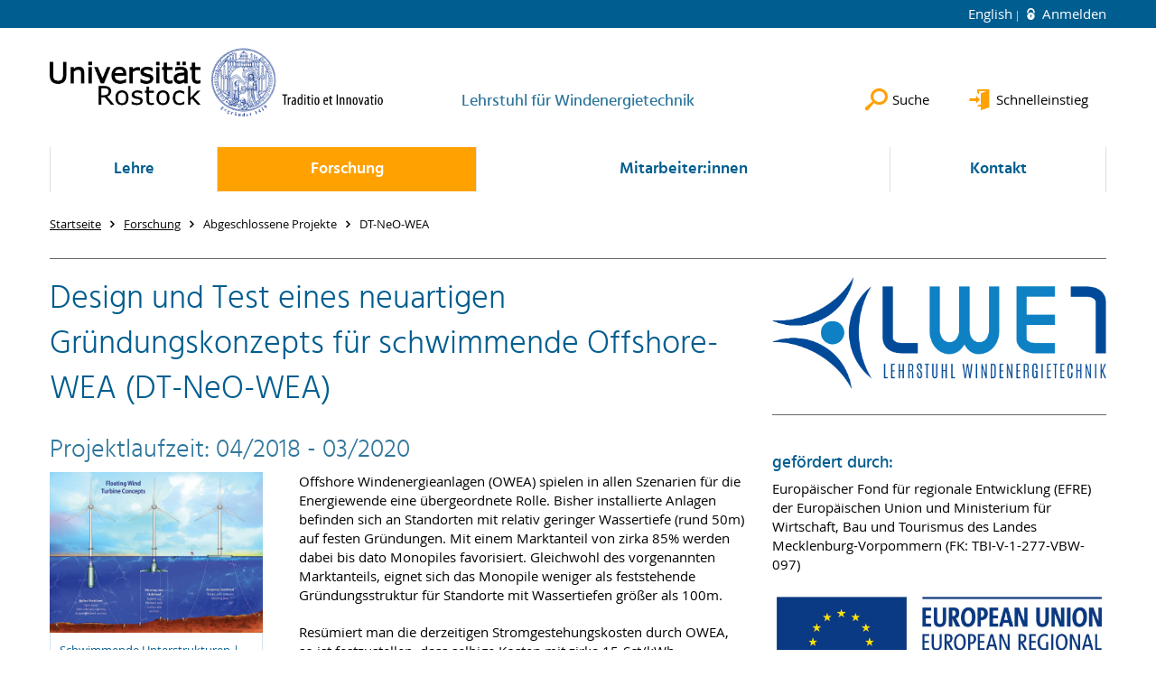

--- FILE ---
content_type: text/html; charset=utf-8
request_url: https://www.lwet.uni-rostock.de/forschung/konstruktive-konzepte-fuer-windenergieanlagen/dt-neo-wea/
body_size: 7493
content:
<!DOCTYPE html>
<html lang="de">
<head>

<meta charset="utf-8">
<!-- 
	This website is powered by TYPO3 - inspiring people to share!
	TYPO3 is a free open source Content Management Framework initially created by Kasper Skaarhoj and licensed under GNU/GPL.
	TYPO3 is copyright 1998-2025 of Kasper Skaarhoj. Extensions are copyright of their respective owners.
	Information and contribution at https://typo3.org/
-->




<meta name="generator" content="TYPO3 CMS">
<meta name="robots" content="index,follow">
<meta name="keywords" content="Universität,Rostock">
<meta name="description" content="Universität Rostock">
<meta name="author" content="Universität Rostock">
<meta name="twitter:card" content="summary">
<meta name="revisit-after" content="7 days">
<meta name="abstract" content="Universität Rostock">


<link rel="stylesheet" href="/typo3temp/assets/themehsmv/css/import-0f8642db51396b1d89fe4bc8f0969b7773f92425ddb8e48e4d8629381446fc70.css?1762519193" media="all">


<script src="/_assets/148958ec84de2f1bdb5fa5cc04e33673/Contrib/JsLibs/modernizr.min.js?1761648044"></script>
<script src="/_assets/148958ec84de2f1bdb5fa5cc04e33673/Contrib/JsLibs/jquery-3.6.4.min.js?1761648044"></script>



<title>DT-NeO-WEA - Lehrstuhl für Windenergietechnik - Universität Rostock</title>
<meta http-equiv="X-UA-Compatible" content="IE=edge">
<meta name="viewport" content="width=device-width, initial-scale=1.0, user-scalable=yes"><script type="text/javascript">function obscureAddMid() { document.write('@'); } function obscureAddEnd() { document.write('.'); }</script>
<link rel="canonical" href="https://www.lwet.uni-rostock.de/forschung/konstruktive-konzepte-fuer-windenergieanlagen/dt-neo-wea/"/>

<link rel="alternate" hreflang="de-DE" href="https://www.lwet.uni-rostock.de/forschung/konstruktive-konzepte-fuer-windenergieanlagen/dt-neo-wea/"/>
<link rel="alternate" hreflang="en-GB" href="https://www.lwet.uni-rostock.de/en/research/design-concepts-for-wind-turbines/dt-neo-wea/"/>
<link rel="alternate" hreflang="x-default" href="https://www.lwet.uni-rostock.de/forschung/konstruktive-konzepte-fuer-windenergieanlagen/dt-neo-wea/"/>
</head>
<body id="page-135043" class="">
<a class="skip-to-content-link button" href="#main" title="Zum Hauptinhalt">
	Zum Hauptinhalt
</a>
<a class="skip-to-content-link button" href="#footer" title="Zum Footer">
	Zum Footer
</a>


<div class="topbar" role="navigation" aria-label="Meta">
	<div class="topbar__wrapper">
		<div class="grid">
			<div class="grid__column grid__column--xs-12">
				<div>
					
						
					
						
							<a href="/en/research/design-concepts-for-wind-turbines/dt-neo-wea/" title="English" hreflang="en-GB">
								English
							</a>
						
					

					
							
									
										<a class="login-link" title="Auf dieser Seite anmelden" href="/login/?redirect_url=%2Fforschung%2Fkonstruktive-konzepte-fuer-windenergieanlagen%2Fdt-neo-wea%2F&amp;cHash=ab4312d603e1b191b6680c241044f9e3">
											Anmelden
										</a>
									
								
						

				</div>
			</div>
		</div>
	</div>
</div>


<div id="quicklinks" tabindex="0" class="navigation-slidecontainer navigation-slidecontainer--quicklinks">
			<div class="navigation-slidecontainer__content">
				<button class="close-button navigation-slidecontainer__close" aria-label="Schließen"></button>
				<div class="grid">
					<div class="grid__column grid__column--md-8 grid__column--md-push-4">
	<div id="c953767" class="grid csc-frame csc-frame-default csc-frame--type-b13-2cols-with-header-container">
		
    <div class="grid__column grid__column--md-6">
        
            
                
<div id="c953757" class="csc-frame csc-frame-default frame-type-text frame-layout-0"><div class="csc-header"><h3 class="">
				Im Studium
			</h3></div><p><a href="/lehre/" class="internal-link" title="Öffnet internen Link">Lehrveranstaltungen</a><br><a href="/lehre/studentische-arbeiten/offene-themenstellungen-1/" class="internal-link" title="Öffnet internen Link">Themen für studentische Arbeiten</a><br><a href="https://studip.uni-rostock.de/index.php?again=yes" target="_blank" class="external-link" title="Öffnet externen Link." rel="noreferrer">Stud.IP</a><br><a href="https://lsf.uni-rostock.de/qisserver/rds?state=user&amp;type=8&amp;topitem=locallinks&amp;breadCrumbSource=portal" target="_blank" class="external-link" title="Öffnet externen Link." rel="noreferrer">Vorlesungsverzeichnis (LSF)</a><br><a href="https://pruefung.uni-rostock.de/qisserver/rds?state=user&amp;type=0" target="_blank" class="external-link" title="Öffnet externen Link." rel="noreferrer">Prüfungsportal</a></p></div>



            
        
    </div>

    <div class="grid__column grid__column--md-6">
        
            
                
<div id="c953717" class="csc-frame csc-frame-default frame-type-text frame-layout-0"><div class="csc-header"><h3 class="">
				Service
			</h3></div><p><a href="/kontakt/" class="internal-link" title="Öffnet internen Link">Kontakt</a><br><a href="/mitarbeiter/" class="internal-link" title="Öffnet internen Link">Mitarbeiterübersicht<br></a><a href="https://www.msf.uni-rostock.de/" target="_blank" class="external-link" title="Öffnet externen Link.">Fakultät für Maschinenbau und Schiffstechnik</a><br><a href="/kontakt/lageplan-und-anfahrt/" class="internal-link" title="Öffnet internen Link">Lageplan und Anfahrt</a><br><a href="/kontakt/stellenangebote/" class="internal-link" title="Öffnet internen Link">Stellenangebote</a></p></div>



            
        
    </div>

	</div>

</div>
				</div>
			</div>
		</div>


	<div id="search" class="navigation-slidecontainer navigation-slidecontainer--search">
	<div class="navigation-slidecontainer__content">
		<button class="close-button navigation-slidecontainer__close" aria-label="Schließen"></button>
		<div class="grid">
			<div class="grid__column grid__column--md-8 grid__column--md-push-4">
				<form action="/suche/" enctype="multipart/form-data" method="get">
					<label class="h3-style" for="search-field">Suche</label>
					<input type="text" name="tx_solr[q]" id="search-field" />
					<button class="button button--red" type="submit" name="Submit">Absenden</button>
				</form>
			</div>
		</div>
	</div>
</div>




		<header class="header">
			<div class="header__content">
				
	<div class="header__top-wrapper">
		<div class="logo"><a href="https://www.uni-rostock.de/" class="logo-main" aria-label="Zur Startseite"><img src="/_assets/907c87f83a7758bda0a4fba273a558a9/Images/rostock_logo.png" width="800" height="174"   alt="Universität Rostock" ></a></div>

		<div class="organization">
			
					
						<a href="/">
							<h3>Lehrstuhl für Windenergietechnik</h3>
						</a>
					
				
		</div>

		<div class="header__submenu">
	<ul class="header-submenu">
		<li class="header-submenu__item"><button aria-expanded="false" aria-controls="search" data-content="search" class="header-submenu__icon header-submenu__icon--search"><span>Suche</span></button></li>
		<li class="header-submenu__item"><button aria-expanded="false" aria-controls="quicklinks" data-content="quicklinks" class="header-submenu__icon header-submenu__icon--quicklinks"><span>Schnelleinstieg</span></button></li>
	</ul>
</div>
	</div>
	<div class="mobile-toggle">
	<ul class="navigation-list navigation-list--mobile-toggle navigation-list--table">
		<li class="navigation-list__item"><button id="mobile-toggle" class="mobile-toggle__icon mobile-toggle__icon--bars">Men&uuml;</button></li>
		<li class="navigation-list__item"><button data-content="search" class="mobile-toggle__icon mobile-toggle__icon--search">Suche</button></li>
		<li class="navigation-list__item"><button data-content="quicklinks" class="mobile-toggle__icon mobile-toggle__icon--quicklinks">Schnelleinstieg</button></li>
	</ul>
</div>
	
	<nav id="nav" aria-label="Haupt" class="navigation">
		<ul class="navigation-list navigation-list--table navigation-list--fluid">
			
				
				
				
				
					
				

				<li class="navigation-list__item navigation-list__item--level-1" data-dropdown="true">
					
							<button aria-expanded="false">Lehre</button>
							
	<div class="navigation-list__dropdown">
		<div class="navigation-list__dropdown-content navigation-list__dropdown-content--4-columns">
			
				
						<ul class="navigation-list navigation-list--overview-link">
							
							
							<li class="navigation-list__item navigation-list__item--level-2">
								
	
			<a href="/lehre/" class="navigation-list__link">Lehre - Übersicht</a>
		

							</li>
						</ul>
					
			
				
						<ul class="navigation-list">
							
							
							
								<li class="navigation-list__item navigation-list__item--level-2">
									<span class="navigation-list__headline">Wintersemester</span>
									<ul class="navigation-list">
										
											
											
											<li class="navigation-list__item navigation-list__item--level-3">
												
	
			<a href="/lehre/wintersemester/seminar-stroemungs-und-energietechnik/" class="navigation-list__link">Seminar Strömungs- und Energietechnik</a>
		

											</li>
										
									</ul>
								</li>
								
						</ul>
					
			
				
						<ul class="navigation-list">
							
							
							
									<li class="navigation-list__item navigation-list__item--level-2">
										
	
			<a href="/lehre/sommersemester/" class="navigation-list__link">Sommersemester</a>
		

									</li>
								
						</ul>
					
			
				
						<ul class="navigation-list">
							
							
							
								<li class="navigation-list__item navigation-list__item--level-2">
									<span class="navigation-list__headline">Studentische Arbeiten</span>
									<ul class="navigation-list">
										
											
											
											<li class="navigation-list__item navigation-list__item--level-3">
												
	
			<a href="/lehre/studentische-arbeiten/offene-themenstellungen-1/" class="navigation-list__link">Offene Themenstellungen</a>
		

											</li>
										
											
											
											<li class="navigation-list__item navigation-list__item--level-3">
												
	
			<a href="/lehre/studentische-arbeiten/abgeschlossene-arbeiten/" class="navigation-list__link">Abgeschlossene Arbeiten</a>
		

											</li>
										
									</ul>
								</li>
								
						</ul>
					
			
		</div>
	</div>

						
				</li>
			
				
				
				
					
				
				
					
				

				<li class="navigation-list__item navigation-list__item--level-1 navigation-list__item--active" data-dropdown="true">
					
							<button aria-expanded="false">Forschung</button>
							
	<div class="navigation-list__dropdown">
		<div class="navigation-list__dropdown-content navigation-list__dropdown-content--4-columns">
			
				
						<ul class="navigation-list navigation-list--overview-link">
							
							
							<li class="navigation-list__item navigation-list__item--level-2">
								
	
			<a href="/forschung/" class="navigation-list__link">Forschung - Übersicht</a>
		

							</li>
						</ul>
					
			
				
						<ul class="navigation-list">
							
							
							
								<li class="navigation-list__item navigation-list__item--level-2">
									<span class="navigation-list__headline">Konstruktive Konzepte für Windenergieanlagen</span>
									<ul class="navigation-list">
										
											
											
											<li class="navigation-list__item navigation-list__item--level-3">
												
	
			<a href="/forschung/konstruktive-konzepte-fuer-windenergieanlagen/floating-wind-energy-network-floawer/" class="navigation-list__link">Floating Wind Energy Network (FloaWER)</a>
		

											</li>
										
											
											
											<li class="navigation-list__item navigation-list__item--level-3">
												
	
			<a href="/forschung/konstruktive-konzepte-fuer-windenergieanlagen/floating-offshore-wind-solutions-owsplus/" class="navigation-list__link">Floating Offshore Wind Solutions (OWSplus)</a>
		

											</li>
										
									</ul>
								</li>
								
						</ul>
					
			
				
						<ul class="navigation-list">
							
							
							
								<li class="navigation-list__item navigation-list__item--level-2">
									<span class="navigation-list__headline">Simulation von Windenergieanlagen</span>
									<ul class="navigation-list">
										
											
											
											<li class="navigation-list__item navigation-list__item--level-3">
												
	
			<a href="/forschung/simulation-von-windenergieanlagen/entwicklung-und-validierung-aeroelastischer-codes-siwec-oc5-1/" class="navigation-list__link">Entwicklung eines aeroelastischen Codes (SiWEC)</a>
		

											</li>
										
											
											
											<li class="navigation-list__item navigation-list__item--level-3">
												
	
			<a href="/forschung/simulation-von-windenergieanlagen/entwicklung-und-validierung-aeroelastischer-codes-siwec-oc5-2/" class="navigation-list__link">Verifizierung und Validierung aeroelastischer Codes (OC5 / OC6)</a>
		

											</li>
										
									</ul>
								</li>
								
						</ul>
					
			
				
						<ul class="navigation-list">
							
							
							
								<li class="navigation-list__item navigation-list__item--level-2">
									<span class="navigation-list__headline">Prüfstandstests und Vermessungen</span>
									<ul class="navigation-list">
										
											
											
											<li class="navigation-list__item navigation-list__item--level-3">
												
	
			<a href="/forschung/pruefstandstests-und-vermessungen/versuchsstand-fuer-skalierte-windenergieanlagen-hawt-vawt/" class="navigation-list__link">Versuchsstand für skalierte Windenergieanlagen (HAWT / VAWT)</a>
		

											</li>
										
											
											
											<li class="navigation-list__item navigation-list__item--level-3">
												
	
			<a href="/forschung/pruefstandstests-und-vermessungen/schallkamera/" class="navigation-list__link">Schallkamera</a>
		

											</li>
										
									</ul>
								</li>
								
						</ul>
					
			
				
						<ul class="navigation-list">
							
							
								
							
							
								<li class="navigation-list__item navigation-list__item--level-2 navigation-list__item--active">
									<span class="navigation-list__headline">Abgeschlossene Projekte</span>
									<ul class="navigation-list">
										
											
											
											<li class="navigation-list__item navigation-list__item--level-3">
												
	
			<a href="/forschung/abgeschlossene-projekte/compact-and-robust-medium-wind-turbine-cart/" class="navigation-list__link">Compact and Robust Medium Wind Turbine (CART)</a>
		

											</li>
										
											
											
												
											
											<li class="navigation-list__item navigation-list__item--level-3 navigation-list__item--active">
												
	
			<a href="/forschung/konstruktive-konzepte-fuer-windenergieanlagen/dt-neo-wea/" class="navigation-list__link">DT-NeO-WEA</a>
		

											</li>
										
											
											
											<li class="navigation-list__item navigation-list__item--level-3">
												
	
			<a href="/forschung/abgeschlossene-projekte/modulare-maschinenhaeuser-fuer-grosse-windenergieanlagen-momawea/" class="navigation-list__link">Modulare Maschinenhäuser für große Windenergieanlagen (MoMaWEA)</a>
		

											</li>
										
											
											
											<li class="navigation-list__item navigation-list__item--level-3">
												
	
			<a href="/forschung/simulation-von-windenergieanlagen/netz-stabil/" class="navigation-list__link">Netz-Stabil</a>
		

											</li>
										
											
											
											<li class="navigation-list__item navigation-list__item--level-3">
												
	
			<a href="/forschung/abgeschlossene-projekte/schwimmendes-offshore-fundament-3-generation-sof-3/" class="navigation-list__link">Schwimmendes Offshore Fundament - 3. Generation (SOF-3)</a>
		

											</li>
										
											
											
											<li class="navigation-list__item navigation-list__item--level-3">
												
	
			<a href="/forschung/konstruktive-konzepte-fuer-windenergieanlagen/spacesea/" class="navigation-list__link">Space@Sea</a>
		

											</li>
										
									</ul>
								</li>
								
						</ul>
					
			
		</div>
	</div>

						
				</li>
			
				
				
				
				
					
				

				<li class="navigation-list__item navigation-list__item--level-1" data-dropdown="true">
					
							<button aria-expanded="false">Mitarbeiter:innen</button>
							
	<div class="navigation-list__dropdown">
		<div class="navigation-list__dropdown-content navigation-list__dropdown-content--4-columns">
			
				
						<ul class="navigation-list navigation-list--overview-link">
							
							
							<li class="navigation-list__item navigation-list__item--level-2">
								
	
			<a href="/mitarbeiter/" class="navigation-list__link">Mitarbeiter:innen - Übersicht</a>
		

							</li>
						</ul>
					
			
				
						<ul class="navigation-list">
							
							
							
								<li class="navigation-list__item navigation-list__item--level-2">
									<span class="navigation-list__headline">Lehrstuhlleitung</span>
									<ul class="navigation-list">
										
											
											
											<li class="navigation-list__item navigation-list__item--level-3">
												
	
			<a href="/mitarbeiter/lehrstuhlinhaber/prof-dr-rer-nat-habil-uwe-ritschel/" class="navigation-list__link">Prof. Dr. rer. nat. habil. Uwe Ritschel</a>
		

											</li>
										
									</ul>
								</li>
								
						</ul>
					
			
				
						<ul class="navigation-list">
							
							
							
								<li class="navigation-list__item navigation-list__item--level-2">
									<span class="navigation-list__headline">Sekretariat</span>
									<ul class="navigation-list">
										
											
											
											<li class="navigation-list__item navigation-list__item--level-3">
												
	
			<a href="/mitarbeiter/sekretariat/jessica-wiechmann/" class="navigation-list__link">Jessica Wiechmann</a>
		

											</li>
										
									</ul>
								</li>
								
						</ul>
					
			
				
						<ul class="navigation-list">
							
							
							
								<li class="navigation-list__item navigation-list__item--level-2">
									<span class="navigation-list__headline">Wissenschaftliche Mitarbeiter:innen</span>
									<ul class="navigation-list">
										
											
											
											<li class="navigation-list__item navigation-list__item--level-3">
												
	
			<a href="/mitarbeiter/wissenschaftliche-mitarbeiter/msc-moe-moe-aye-1/" class="navigation-list__link">M.Sc. Eya Aloui</a>
		

											</li>
										
											
											
											<li class="navigation-list__item navigation-list__item--level-3">
												
	
			<a href="/mitarbeiter/wissenschaftliche-mitarbeiter/msc-victor-benifla/" class="navigation-list__link">M.Sc. Victor Benifla</a>
		

											</li>
										
											
											
											<li class="navigation-list__item navigation-list__item--level-3">
												
	
			<a href="/mitarbeiter/wissenschaftliche-mitarbeiter/msc-qian-gao/" class="navigation-list__link">M.Sc. Qian Gao</a>
		

											</li>
										
											
											
											<li class="navigation-list__item navigation-list__item--level-3">
												
	
			<a href="/mitarbeiter/wissenschaftliche-mitarbeiter/msc-fatma-jelili/" class="navigation-list__link">M.Sc. Fatma Jelili</a>
		

											</li>
										
											
											
											<li class="navigation-list__item navigation-list__item--level-3">
												
	
			<a href="/mitarbeiter/wissenschaftliche-mitarbeiter/msc-mohsen-moomkesh/" class="navigation-list__link">M.Sc. Mohsen Moomkesh</a>
		

											</li>
										
											
											
											<li class="navigation-list__item navigation-list__item--level-3">
												
	
			<a href="/mitarbeiter/wissenschaftliche-mitarbeiter/msc-habib-ur-rehman/" class="navigation-list__link">M.Sc. Habib Ur Rehman</a>
		

											</li>
										
											
											
											<li class="navigation-list__item navigation-list__item--level-3">
												
	
			<a href="/mitarbeiter/wissenschaftliche-mitarbeiter/pd-dr-ing-habil-evgueni-stanoev/" class="navigation-list__link">PD Dr.-Ing. habil. Evgueni Stanoev</a>
		

											</li>
										
											
											
											<li class="navigation-list__item navigation-list__item--level-3">
												
	
			<a href="/mitarbeiter/wissenschaftliche-mitarbeiter/msc-robert-wustmann/" class="navigation-list__link">M.Sc. Robert Wustmann</a>
		

											</li>
										
									</ul>
								</li>
								
						</ul>
					
			
				
						<ul class="navigation-list">
							
							
							
								<li class="navigation-list__item navigation-list__item--level-2">
									<span class="navigation-list__headline">Technischer Mitarbeiter</span>
									<ul class="navigation-list">
										
											
											
											<li class="navigation-list__item navigation-list__item--level-3">
												
	
			<a href="/mitarbeiter/technische-mitarbeiter/paul-neumann-drews/" class="navigation-list__link">Paul Neumann-Drews</a>
		

											</li>
										
									</ul>
								</li>
								
						</ul>
					
			
		</div>
	</div>

						
				</li>
			
				
				
				
				
					
				

				<li class="navigation-list__item navigation-list__item--level-1" data-dropdown="true">
					
							<button aria-expanded="false">Kontakt</button>
							
	<div class="navigation-list__dropdown">
		<div class="navigation-list__dropdown-content navigation-list__dropdown-content--4-columns">
			
				
						<ul class="navigation-list navigation-list--overview-link">
							
							
							<li class="navigation-list__item navigation-list__item--level-2">
								
	
			<a href="/kontakt/" class="navigation-list__link">Kontakt - Übersicht</a>
		

							</li>
						</ul>
					
			
				
						<ul class="navigation-list">
							
							
							
									<li class="navigation-list__item navigation-list__item--level-2">
										
	
			<a href="/kontakt/" class="navigation-list__link">Kontakt</a>
		

									</li>
								
						</ul>
					
			
				
						<ul class="navigation-list">
							
							
							
									<li class="navigation-list__item navigation-list__item--level-2">
										
	
			<a href="/kontakt/lageplan-und-anfahrt/" class="navigation-list__link">Lageplan und Anfahrt</a>
		

									</li>
								
						</ul>
					
			
				
						<ul class="navigation-list">
							
							
							
									<li class="navigation-list__item navigation-list__item--level-2">
										
	
			<a href="/kontakt/stellenangebote/" class="navigation-list__link">Stellenangebote</a>
		

									</li>
								
						</ul>
					
			
		</div>
	</div>

						
				</li>
			
		</ul>
	</nav>







			</div>
		</header>
	




	
		<div class="container" role="navigation" aria-label="Brotkrumen"><ul class="breadcrumb"><li class="breadcrumb__item"><a href="/"><span>Startseite</span></a></li><li class="breadcrumb__item"><a href="/forschung/"><span>Forschung</span></a></li><li class="breadcrumb__item"><span>Abgeschlossene Projekte</span></li><li class="breadcrumb__item"><span>DT-NeO-WEA</span></li></ul></div>
	


<!--TYPO3SEARCH_begin-->

		<div class="container">
			
		<main id="main" class="main-content">
<div id="c1173207" class="csc-frame csc-frame-default frame-type-div frame-layout-0"><hr class="ce-div"/></div>



<a id="c1173203"></a><div id="c391425" class="csc-frame csc-frame-default frame-type-image frame-layout-0 hidden-print visible-sm-block visible-xs-block hidden-md hidden-lg"><div class="csc-textpic csc-textpic-responsive csc-textpic-center csc-textpic-above"><div class="csc-textpic-imagewrap" data-csc-images="1" data-csc-cols="1"><div class="csc-textpic-center-outer"><div class="csc-textpic-center-inner"><div class="csc-textpic-imagerow"><div class="media-element csc-textpic-imagecolumn"><figure class="media-element__image"><a href="/" title="zur Startseite"><picture><source srcset="/storages/uni-rostock/_processed_/d/6/csm_lwet-logo_2019_RGB_5a9d2cbc3a.png" media="(max-width: 500px)"><source srcset="/storages/uni-rostock/_processed_/d/6/csm_lwet-logo_2019_RGB_38febd3c29.png" media="(max-width: 500px) AND (min-resolution: 192dpi)"><source srcset="/storages/uni-rostock/_processed_/d/6/csm_lwet-logo_2019_RGB_2d9ac0cd20.png" media="(min-width: 501px) AND (max-width: 768px)"><source srcset="/storages/uni-rostock/Alle_MSF/LWET/Logos_Icons/lwet-logo_2019_RGB.png" media="(min-width: 768px)"><img src="/storages/uni-rostock/Alle_MSF/LWET/Logos_Icons/lwet-logo_2019_RGB.png" width="1086" height="365" alt="" /></picture></a></figure></div></div></div></div></div></div></div>



	<div id="c1173183" class="grid csc-frame csc-frame-default csc-frame--type-b13-2cols-with-header-container">
		
    <div class="grid__column grid__column--md-8">
        
            
                
<div id="c1173167" class="csc-frame csc-frame-default frame-type-textpic frame-layout-0"><div class="csc-header"><h1 class="">
				Design und Test eines neuartigen Gründungskonzepts für schwimmende Offshore-WEA (DT-NeO-WEA)
			</h1><h2 class="">
                Projektlaufzeit: 04/2018 - 03/2020 
            </h2></div><div class="csc-textpic csc-textpic-responsive csc-textpic-intext-left"><div class="media-element media-element--align-left"><figure class="media-element__image"><a href="/storages/uni-rostock/Alle_MSF/LWET/Bilder_Forschung/SOFKonzepte.jpg" class="image-lightbox" rel="lightbox[1173167]"><picture><source srcset="/storages/uni-rostock/_processed_/6/9/csm_SOFKonzepte_25dd4d3408.jpg" media="(max-width: 500px)"><source srcset="/storages/uni-rostock/_processed_/6/9/csm_SOFKonzepte_f3405f77ce.jpg" media="(max-width: 500px) AND (min-resolution: 192dpi)"><source srcset="/storages/uni-rostock/_processed_/6/9/csm_SOFKonzepte_33ad17b76e.jpg" media="(min-width: 501px) AND (max-width: 768px)"><source srcset="/storages/uni-rostock/_processed_/6/9/csm_SOFKonzepte_0f8834da38.jpg" media="(min-width: 768px)"><img title="Schwimmende Unterstrukturen - Quelle: NREL" src="/storages/uni-rostock/_processed_/6/9/csm_SOFKonzepte_0f8834da38.jpg" width="1200" height="906" alt="" /></picture></a><figcaption>Schwimmende Unterstrukturen | Quelle: NREL</figcaption></figure></div><div class="csc-textpic-text"><p>Offshore Windenergieanlagen (OWEA) spielen in allen Szenarien für die Energiewende eine übergeordnete Rolle. Bisher installierte Anlagen befinden sich an Standorten mit relativ geringer Wassertiefe (rund 50m) auf festen Gründungen. Mit einem Marktanteil von zirka 85% werden dabei bis dato Monopiles favorisiert. Gleichwohl des vorgenannten Marktanteils, eignet sich das Monopile weniger als feststehende Gründungsstruktur für Standorte mit Wassertiefen größer als 100m.</p><p>Resümiert man die derzeitigen Stromgestehungskosten durch OWEA, so ist festzustellen, dass selbige Kosten mit zirka 15 €ct/kWh vergleichsweise hoch sind. Letzteres führte in den zurückliegenden Jahren zu einem gebremsten Ausbau der Offshore-Windenergie. Indes gehen realistische Szenarien führender Energiekonzerne (z.B. DONG Energy und Vattenfall) davon aus, dass Kostensenkungen bis deutlich unter 10 €ct/kWh möglich sein werden (3€ct/kWh wurden für Borkum Riffgrund geboten). Langfristiges Ziel ist es Offshore Stromgestehungskosten von ca. 5€ct/kWh zu erreichen.</p><p>Im Bereich schwimmende Gründungssysteme existiert eine Vielzahl technischer Lösungsansätze. Aufgrund der spezifischen Bauweise, welche aus fertigungstechnischer Sicht mit Blick auf eine hochmechanisierte Serienfertigung als günstig zu betrachten ist, ist dem Spar-Buoy-Konzept grundsätzlich die größte Bedeutung beizumessen.</p><p>In Konsequenz zielt das Projekt darauf ab eine Spar-Buoy-Unterstruktur, auf Basis der bei EEW SPC GmbH vorhandenen Fertigungstechnologien, zu konzeptionieren und zu entwickeln. Damit unterscheidet sich die zu entwickelnde Gründung im Hinblick auf die Struktur wesentlich von den bisher verwendeten Konzepten. Selbige nutzen charakteristische Fertigungstechnologien des Schiffbaus sowie der Öl- und Gasindustrie. Des Weiteren sind die, speziell für Spar-Buoy-Gründungen essentiellen Ballastsysteme zu entwickeln sowie deren Integration in die Tragstruktur zu realisieren. Neben dieser Art der aktiven Bewegungssteuerung durch Lageänderung des Schwerpunkts wird eine aktive hydrodynamische Steuerung durch einen Antrieb am Fußpunkt der Spar-Buoy Struktur im Rahmen der Produktentwicklung fokussiert.</p><p class="bodytext">Für Rückfragen steht Ihnen der Projektleiter <a href="/mitarbeiter/wissenschaftliche-mitarbeiter/dr-ing-frank-adam/" title="Öffnet internen Link" class="internal-link">Dr.-Ing. Frank Adam</a> gern zur Verfügung.</p><p class="bodytext">Projektlaufzeit gemäß Zuwendungsbescheid: 04/18 - 06/20</p><p class="bodytext">Projektmitarbeiter: Daniel Walia, Hauke Hartmann, Paul Schünemann</p></div></div></div>



            
        
    </div>

    <div class="grid__column grid__column--md-4">
        
            
                
<a id="c1173169"></a><div id="c391421" class="csc-frame csc-frame-default frame-type-image frame-layout-0 hidden-print hidden-xs hidden-sm"><div class="csc-textpic csc-textpic-responsive csc-textpic-center csc-textpic-above"><div class="csc-textpic-imagewrap" data-csc-images="1" data-csc-cols="1"><div class="csc-textpic-center-outer"><div class="csc-textpic-center-inner"><div class="csc-textpic-imagerow"><div class="media-element csc-textpic-imagecolumn"><figure class="media-element__image"><a href="/" title="zur Startseite"><picture><source srcset="/storages/uni-rostock/_processed_/d/6/csm_lwet-logo_2019_RGB_5a9d2cbc3a.png" media="(max-width: 500px)"><source srcset="/storages/uni-rostock/_processed_/d/6/csm_lwet-logo_2019_RGB_38febd3c29.png" media="(max-width: 500px) AND (min-resolution: 192dpi)"><source srcset="/storages/uni-rostock/_processed_/d/6/csm_lwet-logo_2019_RGB_2d9ac0cd20.png" media="(min-width: 501px) AND (max-width: 768px)"><source srcset="/storages/uni-rostock/Alle_MSF/LWET/Logos_Icons/lwet-logo_2019_RGB.png" media="(min-width: 768px)"><img src="/storages/uni-rostock/Alle_MSF/LWET/Logos_Icons/lwet-logo_2019_RGB.png" width="1086" height="365" alt="" /></picture></a></figure></div></div></div></div></div></div></div>



            
        
            
                
<div id="c1173171" class="csc-frame csc-frame-default frame-type-div frame-layout-0"><hr class="ce-div"/></div>



            
        
            
                
<div id="c1173173" class="csc-frame csc-frame-default frame-type-text frame-layout-0"><div class="csc-header"><h3 class="">
				gefördert durch:
			</h3></div><p>Europäischer Fond für  regionale Entwicklung (EFRE) der Europäischen Union und  Ministerium für Wirtschaft, Bau und Tourismus des Landes  Mecklenburg-Vorpommern (FK: TBI-V-1-277-VBW-097) </p></div>



            
        
            
                
<div id="c1173175" class="csc-frame csc-frame-default frame-type-image frame-layout-0"><div class="csc-textpic csc-textpic-responsive csc-textpic-center csc-textpic-above"><div class="csc-textpic-imagewrap" data-csc-images="1" data-csc-cols="1"><div class="csc-textpic-center-outer"><div class="csc-textpic-center-inner"><div class="csc-textpic-imagerow"><div class="media-element csc-textpic-imagecolumn"><figure class="media-element__image"><picture><source srcset="/storages/uni-rostock/_processed_/3/4/csm_EU_EuropeanRegionalDevelopmentFund_ba9dd95169.jpg" media="(max-width: 500px)"><source srcset="/storages/uni-rostock/_processed_/3/4/csm_EU_EuropeanRegionalDevelopmentFund_3df31a8cc0.jpg" media="(max-width: 500px) AND (min-resolution: 192dpi)"><source srcset="/storages/uni-rostock/_processed_/3/4/csm_EU_EuropeanRegionalDevelopmentFund_3b159f3cd6.jpg" media="(min-width: 501px) AND (max-width: 768px)"><source srcset="/storages/uni-rostock/Alle_MSF/LWET/Logos_Icons/EU_EuropeanRegionalDevelopmentFund.jpg" media="(min-width: 768px)"><img alt="Logo des Europäischen Fonds für regionale Entwicklung (EFRE)" src="/storages/uni-rostock/Alle_MSF/LWET/Logos_Icons/EU_EuropeanRegionalDevelopmentFund.jpg" width="1200" height="350" /></picture></figure></div></div></div></div></div></div></div>



            
        
            
                
<div id="c1173177" class="csc-frame csc-frame-default frame-type-div frame-layout-0"><hr class="ce-div"/></div>



            
        
            
                
<div id="c1173179" class="csc-frame csc-frame-default frame-type-header frame-layout-0"><div class="csc-header"><h3 class="">
				in Zusammenarbeit mit:
			</h3></div></div>



            
        
            
                
<div id="c1173181" class="csc-frame csc-frame-default frame-type-image frame-layout-0"><div class="csc-textpic csc-textpic-responsive csc-textpic-center csc-textpic-above"><div class="csc-textpic-imagewrap" data-csc-images="1" data-csc-cols="1"><div class="csc-textpic-center-outer"><div class="csc-textpic-center-inner"><div class="csc-textpic-imagerow"><div class="media-element csc-textpic-imagecolumn"><figure class="media-element__image"><a href="https://eew-group.com/de/standorte/eew-spc/" target="_blank" rel="noreferrer" title="Öffnet externen Link."><picture><source srcset="/storages/uni-rostock/_processed_/1/6/csm_EEW_SPC_Rostock_Logo_fdce34a78e.png" media="(max-width: 500px)"><source srcset="/storages/uni-rostock/_processed_/1/6/csm_EEW_SPC_Rostock_Logo_35a871b359.png" media="(max-width: 500px) AND (min-resolution: 192dpi)"><source srcset="/storages/uni-rostock/_processed_/1/6/csm_EEW_SPC_Rostock_Logo_642073a01c.png" media="(min-width: 501px) AND (max-width: 768px)"><source srcset="/storages/uni-rostock/_processed_/1/6/csm_EEW_SPC_Rostock_Logo_30ee5ef33f.png" media="(min-width: 768px)"><img alt="Logo der EEW-Gruppe" src="/storages/uni-rostock/_processed_/1/6/csm_EEW_SPC_Rostock_Logo_30ee5ef33f.png" width="715" height="550" /></picture></a></figure></div></div></div></div></div></div></div>



            
        
    </div>

	</div>

</main>
	
		</div>
	
<!--TYPO3SEARCH_end-->

<footer id="footer" class="footer footer--padding-bottom">
	<div class="footer-column footer-column--dark">
		<div class="footer__content-wrapper">

			<div class="grid">
				<div class="grid__column grid__column--xs-12 grid__column--sm-12 grid__column--md-9">
					
	<div id="c170575" class="grid csc-frame csc-frame-default csc-frame--type-b13-3cols-with-header-container">
		
    <div class="grid__column grid__column--md-4">
        
            
                
<div id="c170571" class="csc-frame csc-frame-default frame-type-text frame-layout-0"><div class="csc-header"><h4 class="">
				Kontakt
			</h4></div><p>Universität Rostock<br> Fakultät für Maschinenbau und Schiffstechnik<br> Lehrstuhl für Windenergietechnik<br> Albert-Einstein-Str. 2<br> 18059 Rostock</p><p class="bodytext"><strong>Tel.:</strong>&nbsp;&nbsp;&nbsp;&nbsp;&nbsp;&nbsp;&nbsp;&nbsp;&nbsp;&nbsp; +49 381 / 498 - 9571<br><strong>Email: &nbsp; </strong><a href="#" data-mailto-token="kygjrm8jucr,kqdYslg+pmqrmai,bc" data-mailto-vector="-2" title="Öffnet internen Link" class="mail-link">lwet.msf(at)uni-rostock(dot)de</a></p></div>



            
        
    </div>
    <div class="grid__column grid__column--md-4">
        
            
                
<div id="c170573" class="csc-frame csc-frame-default frame-type-menu_subpages frame-layout-0"><div class="csc-header"><h4 class="">
				Service
			</h4></div><ul class="csc-menu"><li><a href="/footer/impressum/" title="Impressum"><span>Impressum</span></a></li><li><a href="/footer/datenschutz/" title="Datenschutz"><span>Datenschutz</span></a></li><li><a href="/footer/barrierefreiheit/" title="Barrierefreiheit"><span>Barrierefreiheit</span></a></li><li><a href="/kontakt/lageplan-und-anfahrt/" title="Lageplan und Anfahrt"><span>Lageplan und Anfahrt</span></a></li></ul></div>



            
        
    </div>

    <div class="grid__column grid__column--md-4">
        
    </div>

	</div>


				</div>
				<div class="grid__column grid__column--xs-12 grid__column--sm-12 grid__column--md-3">
					
	<h4>Soziale Medien</h4>
	<ul class="socialmedia-list">
		
			<li class="socialmedia-list__item">
				<a class="social-link social-link--facebook" title="Facebook" target="_blank" href="https://www.facebook.com/universitaet.rostock/">Facebook</a>
			</li>
		
		
		
		
		
			<li class="socialmedia-list__item">
				<a class="social-link social-link--youtube" title="YouTube" target="_blank" href="https://www.youtube.com/user/unirostock/">YouTube</a>
			</li>
		
		
			<li class="socialmedia-list__item">
				<a class="social-link social-link--instagram" title="Instagram" target="_blank" href="https://www.instagram.com/unirostock/">Instagram</a>
			</li>
		
		
	</ul>

				</div>
			</div>

			<div class="footer-bottom">
				<div class="footer-bottom__copyright">
					<p>&copy;&nbsp;2025&nbsp; Universität Rostock</p>
				</div>
			</div>

		</div>
	</div>
</footer>


	
		<div role="navigation" aria-label="Nach oben">
			<button id="scrollTop" class="scrollTop scrollTop--align-right" title="Nach oben">Nach oben</button>
		</div>
<script src="/_assets/148958ec84de2f1bdb5fa5cc04e33673/JavaScript/facet_daterange_controller.js?1761648044"></script>
<script src="/_assets/948410ace0dfa9ad00627133d9ca8a23/JavaScript/Powermail/Form.min.js?1760518844" defer="defer"></script>
<script src="/_assets/148958ec84de2f1bdb5fa5cc04e33673/JavaScript/Helper.js?1761648044"></script>
<script src="/_assets/148958ec84de2f1bdb5fa5cc04e33673/JavaScript/main-menu.js?1761648044"></script>
<script src="/_assets/148958ec84de2f1bdb5fa5cc04e33673/JavaScript/header-submenu.js?1761648044"></script>
<script src="/_assets/148958ec84de2f1bdb5fa5cc04e33673/JavaScript/SearchFilterController.js?1761648044"></script>
<script src="/_assets/148958ec84de2f1bdb5fa5cc04e33673/JavaScript/VideoController.js?1761648044"></script>
<script src="/_assets/148958ec84de2f1bdb5fa5cc04e33673/JavaScript/jquery.accordion.js?1763459096"></script>
<script src="/_assets/148958ec84de2f1bdb5fa5cc04e33673/JavaScript/slick.min.js?1761648044"></script>
<script src="/_assets/148958ec84de2f1bdb5fa5cc04e33673/JavaScript/jquery.touchSwipe.min.js?1761648044"></script>
<script src="/_assets/148958ec84de2f1bdb5fa5cc04e33673/JavaScript/jquery.magnific-popup.min.js?1761648044"></script>
<script src="/_assets/148958ec84de2f1bdb5fa5cc04e33673/JavaScript/lightbox-init.js?1761648044"></script>
<script src="/_assets/148958ec84de2f1bdb5fa5cc04e33673/JavaScript/scroll-top.js?1761648044"></script>
<script async="async" src="/typo3temp/assets/js/ba19e614c16923a947df5b199324c770.js?1762519178"></script>


</body>
</html>

--- FILE ---
content_type: application/javascript; charset=utf-8
request_url: https://www.lwet.uni-rostock.de/_assets/148958ec84de2f1bdb5fa5cc04e33673/JavaScript/Helper.js?1761648044
body_size: 2638
content:
/**
 * @param fn
 */
function docReady(fn) {
	if (document.readyState != "loading") {
		fn();
	} else {
		document.addEventListener("DOMContentLoaded", fn);
	}
}

/**
 * @param fnc
 * @param delay
 * @returns {Function}
 */
const debounce = function (fnc, delay) {
	var delayed = undefined;
	return function (e) {
		clearTimeout(delayed);
		delayed = setTimeout(function () {
			fnc(e);
		}, delay);
	};
};

/**
 * @param offset
 * @param callback
 */
const scrollTo = function (offset, callback) {
	const onScroll = function () {
		const scrollTop = window.scrollTop || window.pageYOffset;

		if (scrollTop === offset) {
			window.removeEventListener("scroll", onScroll);
			if (callback) callback();
		}
	};
	window.addEventListener("scroll", onScroll);
	onScroll();
	window.scrollTo({
		top: offset,
		behavior: "smooth",
	});
};

// https://tc39.github.io/ecma262/#sec-array.prototype.find
if (!Array.prototype.find) {
	Object.defineProperty(Array.prototype, "find", {
		value: function (predicate) {
			// 1. Let O be ? ToObject(this value).
			if (this == null) {
				throw TypeError('"this" is null or not defined');
			}

			var o = Object(this);

			// 2. Let len be ? ToLength(? Get(O, "length")).
			var len = o.length >>> 0;

			// 3. If IsCallable(predicate) is false, throw a TypeError exception.
			if (typeof predicate !== "function") {
				throw TypeError("predicate must be a function");
			}

			// 4. If thisArg was supplied, let T be thisArg; else let T be undefined.
			var thisArg = arguments[1];

			// 5. Let k be 0.
			var k = 0;

			// 6. Repeat, while k < len
			while (k < len) {
				// a. Let Pk be ! ToString(k).
				// b. Let kValue be ? Get(O, Pk).
				// c. Let testResult be ToBoolean(? Call(predicate, T, « kValue, k, O »)).
				// d. If testResult is true, return kValue.
				var kValue = o[k];
				if (predicate.call(thisArg, kValue, k, o)) {
					return kValue;
				}
				// e. Increase k by 1.
				k++;
			}

			// 7. Return undefined.
			return undefined;
		},
		configurable: true,
		writable: true,
	});
}

/**
 * @param breakpointWidth
 */
const checkIfMobile = function (breakpointWidth) {
	breakpointWidth = breakpointWidth || "767px";
	const mediaquery = window.matchMedia(
		"(max-width: " + breakpointWidth + ")"
	);
	return mediaquery.matches;
};

/**
 * trigger an event
 *
 * @param el
 * @param eventName
 */
const triggerEvent = function (el, eventName) {
	var event;
	if (document.createEvent) {
		event = document.createEvent("HTMLEvents");
		event.initEvent(eventName, true, true);
	} else if (document.createEventObject) {
		// IE < 9
		event = document.createEventObject();
		event.eventType = eventName;
	}
	event.eventName = eventName;
	if (el.dispatchEvent) {
		el.dispatchEvent(event);
	} else if (el.fireEvent && htmlEvents["on" + eventName]) {
		// IE < 9
		el.fireEvent("on" + event.eventType, event); // can trigger only real event (e.g. 'click')
	} else if (el[eventName]) {
		el[eventName]();
	} else if (el["on" + eventName]) {
		el["on" + eventName]();
	}
};

const addEvent = function (el, type, handler) {
	if (el.addEventListener) {
		el.addEventListener(type, handler, false);
	} else if (el.attachEvent && htmlEvents["on" + type]) {
		// IE < 9
		el.attachEvent("on" + type, handler);
	} else {
		el["on" + type] = handler;
	}
};

const removeEvent = function (el, type, handler) {
	if (el.removeventListener) {
		el.removeEventListener(type, handler, false);
	} else if (el.detachEvent && htmlEvents["on" + type]) {
		// IE < 9
		el.detachEvent("on" + type, handler);
	} else {
		el["on" + type] = null;
	}
};

/**
 * Get param helper
 */
const getAllUrlParams = function (url) {
	// get query string from url (optional) or window
	var queryString = url ? url.split("?")[1] : window.location.search.slice(1);
	queryString = decodeURI(queryString);

	// we'll store the parameters here
	var obj = {};

	// if query string exists
	if (queryString) {
		// stuff after # is not part of query string, so get rid of it
		queryString = queryString.split("#")[0];

		// split our query string into its component parts
		var arr = queryString.split("&");

		for (var i = 0; i < arr.length; i++) {
			// separate the keys and the values
			var a = arr[i].split("=");

			// set parameter name and value (use 'true' if empty)
			var paramName = a[0];
			var paramValue = typeof a[1] === "undefined" ? true : a[1];

			// (optional) keep case consistent
			paramName = paramName.toLowerCase();
			// remove transforming value to lowercase
			//if (typeof paramValue === 'string') paramValue = paramValue.toLowerCase();

			// if the paramName ends with square brackets, e.g. colors[] or colors[2]
			if (paramName.match(/\[(\d+)?\]$/)) {
				// create key if it doesn't exist
				var key = paramName.replace(/\[(\d+)?\]/, "");
				if (!obj[key]) obj[key] = [];

				// if it's an indexed array e.g. colors[2]
				if (paramName.match(/\[\d+\]$/)) {
					// get the index value and add the entry at the appropriate position
					var index = /\[(\d+)\]/.exec(paramName)[1];
					obj[key][index] = paramValue;
					// filter out empty values from array
					obj[key] = obj[key].filter(Boolean);
				} else {
					// otherwise add the value to the end of the array
					obj[key].push(paramValue);
				}
			} else {
				// we're dealing with a string
				if (!obj[paramName]) {
					// if it doesn't exist, create property
					obj[paramName] = paramValue;
				} else if (
					obj[paramName] &&
					typeof obj[paramName] === "string"
				) {
					// if property does exist and it's a string, convert it to an array
					obj[paramName] = [obj[paramName]];
					obj[paramName].push(paramValue);
				} else {
					// otherwise add the property
					obj[paramName].push(paramValue);
				}
			}
		}
	}

	return obj;
};

/**
 * convert object to url helper
 */
const convertObjectToUrl = function (urlObject) {
	var url = "";

	for (let key in urlObject) {
		if (url != "") url += "&";

		if (urlObject[key] && Array.isArray(urlObject[key])) {
			// remove empty elements from array
			urlObject[key] = urlObject[key].filter(Boolean);

			// iterate through items and set the specific value
			urlObject[key].forEach(function (value, index) {
				// check if entry is not last element
				let urlParam = "";
				if (urlObject[key].length - 1 > index) urlParam = "&";
				url +=
					key +
					"[" +
					index +
					"]" +
					"=" +
					decodeURIComponent(decodeURIComponent(value)) +
					urlParam;
			});
		} else {
			url += key + "=" + encodeURIComponent(urlObject[key]);
		}
	}
	return url;
};

docReady(function () {
	function openAccordionFromHash() {
		const hash = window.location.hash.substring(1);
		if (!hash) return;

		const targetElement = document.getElementById(hash);
		if (!targetElement) return;

		if (targetElement.classList.contains("accordion")) {
			openAccordion([targetElement], targetElement);
		} else if (
			targetElement.querySelector(".accordion") ||
			targetElement.id.startsWith("collapse")
		) {
			const parentAccordion = findDirectParentAccordion(targetElement);
			if (parentAccordion) {
				openAccordion([parentAccordion], targetElement);
			} else {
				const firstAccordion =
					targetElement.querySelector(".accordion");
				if (firstAccordion) {
					openAccordion([firstAccordion], targetElement);
				} else {
					scrollToElement(targetElement);
				}
			}
		} else {
			const parentAccordions = findAllParentAccordions(targetElement);
			parentAccordions.length > 0
				? openAccordion(parentAccordions, targetElement)
				: scrollToElement(targetElement);
		}
	}

	function findDirectParentAccordion(element) {
		let parent = element.parentElement;

		while (parent) {
			if (parent.classList.contains("accordion")) {
				return parent;
			}

			if (parent.classList.contains("accordion__content")) {
				const accordionElement = parent.parentElement;
				if (
					accordionElement &&
					accordionElement.classList.contains("accordion")
				) {
					return accordionElement;
				}
			}

			parent = parent.parentElement;
		}

		return null;
	}

	function findAllParentAccordions(element) {
		const accordions = [];
		let parent = element.parentElement;

		while (parent) {
			if (parent.classList.contains("accordion")) {
				accordions.push(parent);
			} else if (parent.classList.contains("accordion__content")) {
				const accordionElement = parent.parentElement;
				if (
					accordionElement &&
					accordionElement.classList.contains("accordion") &&
					!accordions.includes(accordionElement)
				) {
					accordions.push(accordionElement);
				}
			}

			parent = parent.parentElement;
		}

		return accordions.reverse();
	}

	function scrollToElement(element) {
		element.scrollIntoView({
			behavior: "smooth",
			block: "start",
		});
	}

	function openAccordion(accordionElements, targetElement) {
		if (!accordionElements || accordionElements.length === 0) {
			scrollToElement(targetElement);
			return;
		}

		let index = 0;

		function processNextAccordion() {
			if (index >= accordionElements.length) {
				setTimeout(() => scrollToElement(targetElement), 350);
				return;
			}

			const currentAccordion = accordionElements[index];
			const header = currentAccordion.querySelector(".accordion__header");

			if (!header) {
				index++;
				processNextAccordion();
				return;
			}

			if (index === 0) {
				scrollToElement(currentAccordion);
			}

			setTimeout(() => {
				const isExpanded =
					header.getAttribute("aria-expanded") === "true";
				const isOpen =
					currentAccordion.classList.contains("accordion--open");

				if (!isExpanded && !isOpen) {
					header.click();
				}

				index++;
				processNextAccordion();
			}, 300);
		}

		processNextAccordion();
	}

	openAccordionFromHash();
	window.addEventListener("hashchange", openAccordionFromHash);
});
